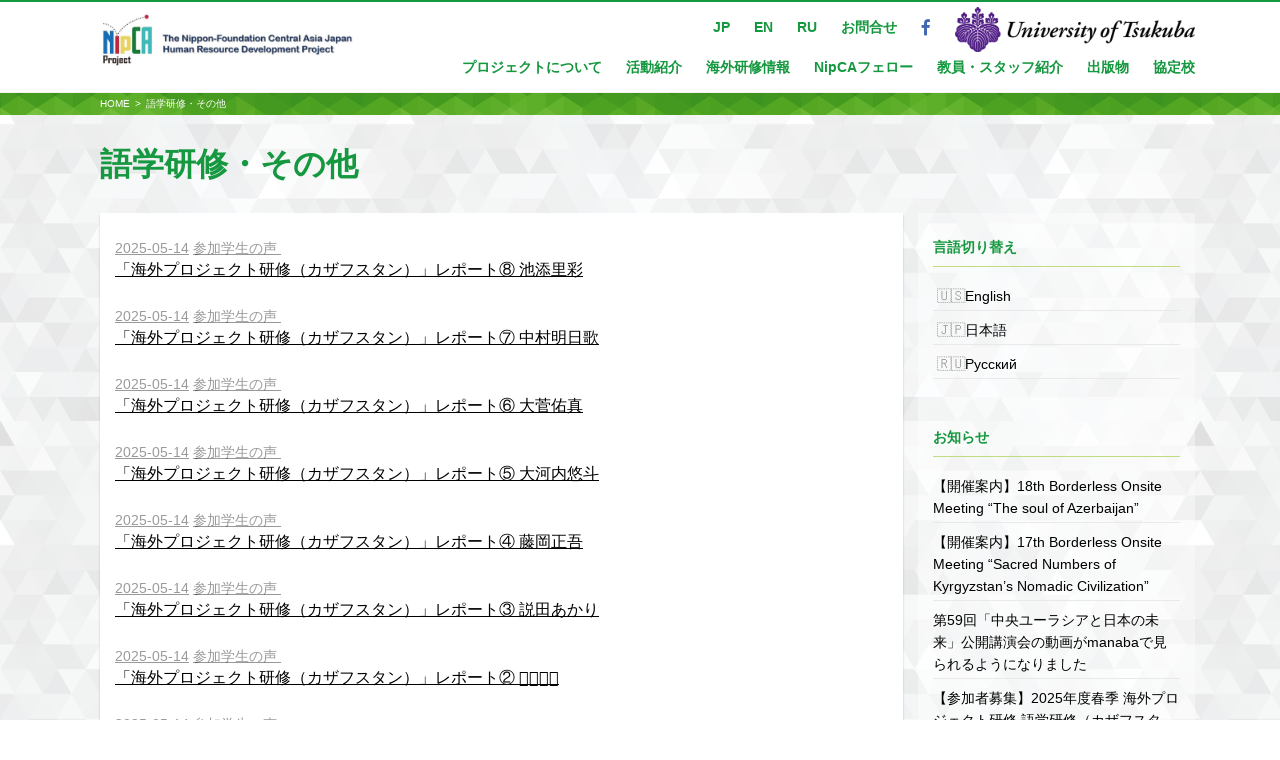

--- FILE ---
content_type: text/html; charset=UTF-8
request_url: https://centralasia.jinsha.tsukuba.ac.jp/category/voice/voice-other
body_size: 50398
content:
<!DOCTYPE html>
<html lang="ja">
<head>
<meta charset="UTF-8">
<meta name="viewport" content="width=device-width, initial-scale=1">
<!-- Google Tag Manager -->
<script>(function(w,d,s,l,i){w[l]=w[l]||[];w[l].push({'gtm.start':
new Date().getTime(),event:'gtm.js'});var f=d.getElementsByTagName(s)[0],
j=d.createElement(s),dl=l!='dataLayer'?'&l='+l:'';j.async=true;j.src=
'https://www.googletagmanager.com/gtm.js?id='+i+dl;f.parentNode.insertBefore(j,f);
})(window,document,'script','dataLayer','GTM-KB5KW6GZ');</script>
<!-- End Google Tag Manager -->
<link rel="icon" href="/images/common/favicon.ico" />
<link rel="profile" href="http://gmpg.org/xfn/11">
<link rel="pingback" href="https://centralasia.jinsha.tsukuba.ac.jp/xmlrpc.php">
  <!--[if lt IE 9 ]>
    <script src="js/ie.min.js"></script>
    <script src="http://html5shiv.googlecode.com/svn/trunk/html5.js"></script>
  <![endif]-->
  <!--[if lte IE 8]>
    <script src="http://css3-mediaqueries-js.googlecode.com/svn/trunk/css3-mediaqueries.js"></script>
  <![endif]-->

<link rel="stylesheet" href="//maxcdn.bootstrapcdn.com/font-awesome/4.3.0/css/font-awesome.min.css">
<link href='http://fonts.googleapis.com/css?family=Julius+Sans+One' rel='stylesheet' type='text/css'>
<link href="https://centralasia.jinsha.tsukuba.ac.jp/wp-content/themes/centralasia/css/hover-min.css" rel="stylesheet" media="all">
<title>語学研修・その他 &#8211; NipCA（日本財団 中央アジア・日本人材育成プロジェクト）</title>
<meta name='robots' content='max-image-preview:large' />

<!-- Google Tag Manager for WordPress by gtm4wp.com -->
<script data-cfasync="false" data-pagespeed-no-defer>
	var gtm4wp_datalayer_name = "dataLayer";
	var dataLayer = dataLayer || [];
</script>
<!-- End Google Tag Manager for WordPress by gtm4wp.com --><link rel="alternate" type="application/rss+xml" title="NipCA（日本財団 中央アジア・日本人材育成プロジェクト） &raquo; フィード" href="https://centralasia.jinsha.tsukuba.ac.jp/feed" />
<link rel="alternate" type="application/rss+xml" title="NipCA（日本財団 中央アジア・日本人材育成プロジェクト） &raquo; コメントフィード" href="https://centralasia.jinsha.tsukuba.ac.jp/comments/feed" />
<link rel="alternate" type="application/rss+xml" title="NipCA（日本財団 中央アジア・日本人材育成プロジェクト） &raquo; 語学研修・その他 カテゴリーのフィード" href="https://centralasia.jinsha.tsukuba.ac.jp/category/voice/voice-other/feed" />
<style id='wp-img-auto-sizes-contain-inline-css' type='text/css'>
img:is([sizes=auto i],[sizes^="auto," i]){contain-intrinsic-size:3000px 1500px}
/*# sourceURL=wp-img-auto-sizes-contain-inline-css */
</style>
<style id='wp-emoji-styles-inline-css' type='text/css'>

	img.wp-smiley, img.emoji {
		display: inline !important;
		border: none !important;
		box-shadow: none !important;
		height: 1em !important;
		width: 1em !important;
		margin: 0 0.07em !important;
		vertical-align: -0.1em !important;
		background: none !important;
		padding: 0 !important;
	}
/*# sourceURL=wp-emoji-styles-inline-css */
</style>
<style id='wp-block-library-inline-css' type='text/css'>
:root{--wp-block-synced-color:#7a00df;--wp-block-synced-color--rgb:122,0,223;--wp-bound-block-color:var(--wp-block-synced-color);--wp-editor-canvas-background:#ddd;--wp-admin-theme-color:#007cba;--wp-admin-theme-color--rgb:0,124,186;--wp-admin-theme-color-darker-10:#006ba1;--wp-admin-theme-color-darker-10--rgb:0,107,160.5;--wp-admin-theme-color-darker-20:#005a87;--wp-admin-theme-color-darker-20--rgb:0,90,135;--wp-admin-border-width-focus:2px}@media (min-resolution:192dpi){:root{--wp-admin-border-width-focus:1.5px}}.wp-element-button{cursor:pointer}:root .has-very-light-gray-background-color{background-color:#eee}:root .has-very-dark-gray-background-color{background-color:#313131}:root .has-very-light-gray-color{color:#eee}:root .has-very-dark-gray-color{color:#313131}:root .has-vivid-green-cyan-to-vivid-cyan-blue-gradient-background{background:linear-gradient(135deg,#00d084,#0693e3)}:root .has-purple-crush-gradient-background{background:linear-gradient(135deg,#34e2e4,#4721fb 50%,#ab1dfe)}:root .has-hazy-dawn-gradient-background{background:linear-gradient(135deg,#faaca8,#dad0ec)}:root .has-subdued-olive-gradient-background{background:linear-gradient(135deg,#fafae1,#67a671)}:root .has-atomic-cream-gradient-background{background:linear-gradient(135deg,#fdd79a,#004a59)}:root .has-nightshade-gradient-background{background:linear-gradient(135deg,#330968,#31cdcf)}:root .has-midnight-gradient-background{background:linear-gradient(135deg,#020381,#2874fc)}:root{--wp--preset--font-size--normal:16px;--wp--preset--font-size--huge:42px}.has-regular-font-size{font-size:1em}.has-larger-font-size{font-size:2.625em}.has-normal-font-size{font-size:var(--wp--preset--font-size--normal)}.has-huge-font-size{font-size:var(--wp--preset--font-size--huge)}.has-text-align-center{text-align:center}.has-text-align-left{text-align:left}.has-text-align-right{text-align:right}.has-fit-text{white-space:nowrap!important}#end-resizable-editor-section{display:none}.aligncenter{clear:both}.items-justified-left{justify-content:flex-start}.items-justified-center{justify-content:center}.items-justified-right{justify-content:flex-end}.items-justified-space-between{justify-content:space-between}.screen-reader-text{border:0;clip-path:inset(50%);height:1px;margin:-1px;overflow:hidden;padding:0;position:absolute;width:1px;word-wrap:normal!important}.screen-reader-text:focus{background-color:#ddd;clip-path:none;color:#444;display:block;font-size:1em;height:auto;left:5px;line-height:normal;padding:15px 23px 14px;text-decoration:none;top:5px;width:auto;z-index:100000}html :where(.has-border-color){border-style:solid}html :where([style*=border-top-color]){border-top-style:solid}html :where([style*=border-right-color]){border-right-style:solid}html :where([style*=border-bottom-color]){border-bottom-style:solid}html :where([style*=border-left-color]){border-left-style:solid}html :where([style*=border-width]){border-style:solid}html :where([style*=border-top-width]){border-top-style:solid}html :where([style*=border-right-width]){border-right-style:solid}html :where([style*=border-bottom-width]){border-bottom-style:solid}html :where([style*=border-left-width]){border-left-style:solid}html :where(img[class*=wp-image-]){height:auto;max-width:100%}:where(figure){margin:0 0 1em}html :where(.is-position-sticky){--wp-admin--admin-bar--position-offset:var(--wp-admin--admin-bar--height,0px)}@media screen and (max-width:600px){html :where(.is-position-sticky){--wp-admin--admin-bar--position-offset:0px}}

/*# sourceURL=wp-block-library-inline-css */
</style><style id='global-styles-inline-css' type='text/css'>
:root{--wp--preset--aspect-ratio--square: 1;--wp--preset--aspect-ratio--4-3: 4/3;--wp--preset--aspect-ratio--3-4: 3/4;--wp--preset--aspect-ratio--3-2: 3/2;--wp--preset--aspect-ratio--2-3: 2/3;--wp--preset--aspect-ratio--16-9: 16/9;--wp--preset--aspect-ratio--9-16: 9/16;--wp--preset--color--black: #000000;--wp--preset--color--cyan-bluish-gray: #abb8c3;--wp--preset--color--white: #ffffff;--wp--preset--color--pale-pink: #f78da7;--wp--preset--color--vivid-red: #cf2e2e;--wp--preset--color--luminous-vivid-orange: #ff6900;--wp--preset--color--luminous-vivid-amber: #fcb900;--wp--preset--color--light-green-cyan: #7bdcb5;--wp--preset--color--vivid-green-cyan: #00d084;--wp--preset--color--pale-cyan-blue: #8ed1fc;--wp--preset--color--vivid-cyan-blue: #0693e3;--wp--preset--color--vivid-purple: #9b51e0;--wp--preset--gradient--vivid-cyan-blue-to-vivid-purple: linear-gradient(135deg,rgb(6,147,227) 0%,rgb(155,81,224) 100%);--wp--preset--gradient--light-green-cyan-to-vivid-green-cyan: linear-gradient(135deg,rgb(122,220,180) 0%,rgb(0,208,130) 100%);--wp--preset--gradient--luminous-vivid-amber-to-luminous-vivid-orange: linear-gradient(135deg,rgb(252,185,0) 0%,rgb(255,105,0) 100%);--wp--preset--gradient--luminous-vivid-orange-to-vivid-red: linear-gradient(135deg,rgb(255,105,0) 0%,rgb(207,46,46) 100%);--wp--preset--gradient--very-light-gray-to-cyan-bluish-gray: linear-gradient(135deg,rgb(238,238,238) 0%,rgb(169,184,195) 100%);--wp--preset--gradient--cool-to-warm-spectrum: linear-gradient(135deg,rgb(74,234,220) 0%,rgb(151,120,209) 20%,rgb(207,42,186) 40%,rgb(238,44,130) 60%,rgb(251,105,98) 80%,rgb(254,248,76) 100%);--wp--preset--gradient--blush-light-purple: linear-gradient(135deg,rgb(255,206,236) 0%,rgb(152,150,240) 100%);--wp--preset--gradient--blush-bordeaux: linear-gradient(135deg,rgb(254,205,165) 0%,rgb(254,45,45) 50%,rgb(107,0,62) 100%);--wp--preset--gradient--luminous-dusk: linear-gradient(135deg,rgb(255,203,112) 0%,rgb(199,81,192) 50%,rgb(65,88,208) 100%);--wp--preset--gradient--pale-ocean: linear-gradient(135deg,rgb(255,245,203) 0%,rgb(182,227,212) 50%,rgb(51,167,181) 100%);--wp--preset--gradient--electric-grass: linear-gradient(135deg,rgb(202,248,128) 0%,rgb(113,206,126) 100%);--wp--preset--gradient--midnight: linear-gradient(135deg,rgb(2,3,129) 0%,rgb(40,116,252) 100%);--wp--preset--font-size--small: 13px;--wp--preset--font-size--medium: 20px;--wp--preset--font-size--large: 36px;--wp--preset--font-size--x-large: 42px;--wp--preset--spacing--20: 0.44rem;--wp--preset--spacing--30: 0.67rem;--wp--preset--spacing--40: 1rem;--wp--preset--spacing--50: 1.5rem;--wp--preset--spacing--60: 2.25rem;--wp--preset--spacing--70: 3.38rem;--wp--preset--spacing--80: 5.06rem;--wp--preset--shadow--natural: 6px 6px 9px rgba(0, 0, 0, 0.2);--wp--preset--shadow--deep: 12px 12px 50px rgba(0, 0, 0, 0.4);--wp--preset--shadow--sharp: 6px 6px 0px rgba(0, 0, 0, 0.2);--wp--preset--shadow--outlined: 6px 6px 0px -3px rgb(255, 255, 255), 6px 6px rgb(0, 0, 0);--wp--preset--shadow--crisp: 6px 6px 0px rgb(0, 0, 0);}:where(.is-layout-flex){gap: 0.5em;}:where(.is-layout-grid){gap: 0.5em;}body .is-layout-flex{display: flex;}.is-layout-flex{flex-wrap: wrap;align-items: center;}.is-layout-flex > :is(*, div){margin: 0;}body .is-layout-grid{display: grid;}.is-layout-grid > :is(*, div){margin: 0;}:where(.wp-block-columns.is-layout-flex){gap: 2em;}:where(.wp-block-columns.is-layout-grid){gap: 2em;}:where(.wp-block-post-template.is-layout-flex){gap: 1.25em;}:where(.wp-block-post-template.is-layout-grid){gap: 1.25em;}.has-black-color{color: var(--wp--preset--color--black) !important;}.has-cyan-bluish-gray-color{color: var(--wp--preset--color--cyan-bluish-gray) !important;}.has-white-color{color: var(--wp--preset--color--white) !important;}.has-pale-pink-color{color: var(--wp--preset--color--pale-pink) !important;}.has-vivid-red-color{color: var(--wp--preset--color--vivid-red) !important;}.has-luminous-vivid-orange-color{color: var(--wp--preset--color--luminous-vivid-orange) !important;}.has-luminous-vivid-amber-color{color: var(--wp--preset--color--luminous-vivid-amber) !important;}.has-light-green-cyan-color{color: var(--wp--preset--color--light-green-cyan) !important;}.has-vivid-green-cyan-color{color: var(--wp--preset--color--vivid-green-cyan) !important;}.has-pale-cyan-blue-color{color: var(--wp--preset--color--pale-cyan-blue) !important;}.has-vivid-cyan-blue-color{color: var(--wp--preset--color--vivid-cyan-blue) !important;}.has-vivid-purple-color{color: var(--wp--preset--color--vivid-purple) !important;}.has-black-background-color{background-color: var(--wp--preset--color--black) !important;}.has-cyan-bluish-gray-background-color{background-color: var(--wp--preset--color--cyan-bluish-gray) !important;}.has-white-background-color{background-color: var(--wp--preset--color--white) !important;}.has-pale-pink-background-color{background-color: var(--wp--preset--color--pale-pink) !important;}.has-vivid-red-background-color{background-color: var(--wp--preset--color--vivid-red) !important;}.has-luminous-vivid-orange-background-color{background-color: var(--wp--preset--color--luminous-vivid-orange) !important;}.has-luminous-vivid-amber-background-color{background-color: var(--wp--preset--color--luminous-vivid-amber) !important;}.has-light-green-cyan-background-color{background-color: var(--wp--preset--color--light-green-cyan) !important;}.has-vivid-green-cyan-background-color{background-color: var(--wp--preset--color--vivid-green-cyan) !important;}.has-pale-cyan-blue-background-color{background-color: var(--wp--preset--color--pale-cyan-blue) !important;}.has-vivid-cyan-blue-background-color{background-color: var(--wp--preset--color--vivid-cyan-blue) !important;}.has-vivid-purple-background-color{background-color: var(--wp--preset--color--vivid-purple) !important;}.has-black-border-color{border-color: var(--wp--preset--color--black) !important;}.has-cyan-bluish-gray-border-color{border-color: var(--wp--preset--color--cyan-bluish-gray) !important;}.has-white-border-color{border-color: var(--wp--preset--color--white) !important;}.has-pale-pink-border-color{border-color: var(--wp--preset--color--pale-pink) !important;}.has-vivid-red-border-color{border-color: var(--wp--preset--color--vivid-red) !important;}.has-luminous-vivid-orange-border-color{border-color: var(--wp--preset--color--luminous-vivid-orange) !important;}.has-luminous-vivid-amber-border-color{border-color: var(--wp--preset--color--luminous-vivid-amber) !important;}.has-light-green-cyan-border-color{border-color: var(--wp--preset--color--light-green-cyan) !important;}.has-vivid-green-cyan-border-color{border-color: var(--wp--preset--color--vivid-green-cyan) !important;}.has-pale-cyan-blue-border-color{border-color: var(--wp--preset--color--pale-cyan-blue) !important;}.has-vivid-cyan-blue-border-color{border-color: var(--wp--preset--color--vivid-cyan-blue) !important;}.has-vivid-purple-border-color{border-color: var(--wp--preset--color--vivid-purple) !important;}.has-vivid-cyan-blue-to-vivid-purple-gradient-background{background: var(--wp--preset--gradient--vivid-cyan-blue-to-vivid-purple) !important;}.has-light-green-cyan-to-vivid-green-cyan-gradient-background{background: var(--wp--preset--gradient--light-green-cyan-to-vivid-green-cyan) !important;}.has-luminous-vivid-amber-to-luminous-vivid-orange-gradient-background{background: var(--wp--preset--gradient--luminous-vivid-amber-to-luminous-vivid-orange) !important;}.has-luminous-vivid-orange-to-vivid-red-gradient-background{background: var(--wp--preset--gradient--luminous-vivid-orange-to-vivid-red) !important;}.has-very-light-gray-to-cyan-bluish-gray-gradient-background{background: var(--wp--preset--gradient--very-light-gray-to-cyan-bluish-gray) !important;}.has-cool-to-warm-spectrum-gradient-background{background: var(--wp--preset--gradient--cool-to-warm-spectrum) !important;}.has-blush-light-purple-gradient-background{background: var(--wp--preset--gradient--blush-light-purple) !important;}.has-blush-bordeaux-gradient-background{background: var(--wp--preset--gradient--blush-bordeaux) !important;}.has-luminous-dusk-gradient-background{background: var(--wp--preset--gradient--luminous-dusk) !important;}.has-pale-ocean-gradient-background{background: var(--wp--preset--gradient--pale-ocean) !important;}.has-electric-grass-gradient-background{background: var(--wp--preset--gradient--electric-grass) !important;}.has-midnight-gradient-background{background: var(--wp--preset--gradient--midnight) !important;}.has-small-font-size{font-size: var(--wp--preset--font-size--small) !important;}.has-medium-font-size{font-size: var(--wp--preset--font-size--medium) !important;}.has-large-font-size{font-size: var(--wp--preset--font-size--large) !important;}.has-x-large-font-size{font-size: var(--wp--preset--font-size--x-large) !important;}
/*# sourceURL=global-styles-inline-css */
</style>

<style id='classic-theme-styles-inline-css' type='text/css'>
/*! This file is auto-generated */
.wp-block-button__link{color:#fff;background-color:#32373c;border-radius:9999px;box-shadow:none;text-decoration:none;padding:calc(.667em + 2px) calc(1.333em + 2px);font-size:1.125em}.wp-block-file__button{background:#32373c;color:#fff;text-decoration:none}
/*# sourceURL=/wp-includes/css/classic-themes.min.css */
</style>
<link rel='stylesheet' id='bogo-css' href='https://centralasia.jinsha.tsukuba.ac.jp/wp-content/plugins/bogo/includes/css/style.css?ver=3.9.1' type='text/css' media='all' />
<link rel='stylesheet' id='owl.carousel.style-css' href='https://centralasia.jinsha.tsukuba.ac.jp/wp-content/plugins/wp-posts-carousel/owl.carousel/assets/owl.carousel.css?ver=6.9' type='text/css' media='all' />
<link rel='stylesheet' id='utheme-style-css' href='https://centralasia.jinsha.tsukuba.ac.jp/wp-content/themes/centralasia/style.css?ver=6.9' type='text/css' media='all' />
<link rel='stylesheet' id='tablepress-default-css' href='https://centralasia.jinsha.tsukuba.ac.jp/wp-content/plugins/tablepress/css/build/default.css?ver=3.2.6' type='text/css' media='all' />
<script type="text/javascript" src="https://centralasia.jinsha.tsukuba.ac.jp/wp-includes/js/jquery/jquery.min.js?ver=3.7.1" id="jquery-core-js"></script>
<script type="text/javascript" src="https://centralasia.jinsha.tsukuba.ac.jp/wp-includes/js/jquery/jquery-migrate.min.js?ver=3.4.1" id="jquery-migrate-js"></script>
<script type="text/javascript" src="https://centralasia.jinsha.tsukuba.ac.jp/wp-content/plugins/wp-posts-carousel/owl.carousel/owl.carousel.js?ver=2.0.0" id="owl.carousel-js"></script>
<script type="text/javascript" src="https://centralasia.jinsha.tsukuba.ac.jp/wp-content/plugins/wp-posts-carousel/owl.carousel/jquery.mousewheel.min.js?ver=3.1.12" id="jquery-mousewheel-js"></script>
<link rel="https://api.w.org/" href="https://centralasia.jinsha.tsukuba.ac.jp/wp-json/" /><link rel="alternate" title="JSON" type="application/json" href="https://centralasia.jinsha.tsukuba.ac.jp/wp-json/wp/v2/categories/50" /><link rel="EditURI" type="application/rsd+xml" title="RSD" href="https://centralasia.jinsha.tsukuba.ac.jp/xmlrpc.php?rsd" />
<meta name="generator" content="WordPress 6.9" />
<link rel="alternate" href="https://centralasia.jinsha.tsukuba.ac.jp/category/voice/voice-other" hreflang="ja" />
<link rel="alternate" href="https://centralasia.jinsha.tsukuba.ac.jp/ru/category/voice/voice-other" hreflang="ru-RU" />
<link rel="alternate" href="https://centralasia.jinsha.tsukuba.ac.jp/en/category/voice/voice-other" hreflang="en-US" />
<script>var wp_posts_carousel_url="https://centralasia.jinsha.tsukuba.ac.jp/wp-content/plugins/wp-posts-carousel/";</script>
<!-- Google Tag Manager for WordPress by gtm4wp.com -->
<!-- GTM Container placement set to off -->
<script data-cfasync="false" data-pagespeed-no-defer>
	var dataLayer_content = {"pagePostType":"post","pagePostType2":"category-post","pageCategory":["voice","voice-other"]};
	dataLayer.push( dataLayer_content );
</script>
<script data-cfasync="false" data-pagespeed-no-defer>
	console.warn && console.warn("[GTM4WP] Google Tag Manager container code placement set to OFF !!!");
	console.warn && console.warn("[GTM4WP] Data layer codes are active but GTM container must be loaded using custom coding !!!");
</script>
<!-- End Google Tag Manager for WordPress by gtm4wp.com --><style type="text/css" id="custom-background-css">
body.custom-background { background-image: url("https://centralasia.jinsha.tsukuba.ac.jp/wp-content/uploads/2019/11/tile1.png"); background-position: left top; background-size: auto; background-repeat: repeat; background-attachment: scroll; }
</style>
	</head>

<body class="archive category category-voice-other category-50 custom-background wp-theme-centralasia ja group-blog">
<!-- Google Tag Manager (noscript) -->
<noscript><iframe src="https://www.googletagmanager.com/ns.html?id=GTM-KB5KW6GZ"
height="0" width="0" style="display:none;visibility:hidden"></iframe></noscript>
<!-- End Google Tag Manager (noscript) -->
<div id="page" class="hfeed site">
	<a class="skip-link screen-reader-text" href="#content">Skip to content</a>

	<header id="masthead" class="site-header" role="banner">
	<div class="desktopmenu">
		<div class="head-container clear">
		<span class="site-branding">
<a href="https://centralasia.jinsha.tsukuba.ac.jp/"><img src="https://centralasia.jinsha.tsukuba.ac.jp/wp-content/uploads/2023/03/Header-w-Logo_White-back_200-scaled.jpg" alt=""></a>
		</span><!-- .site-branding -->

		<nav id="site-navigation" class="main-navigation" role="navigation">
			<button class="menu-toggle" aria-controls="primary-menu" aria-expanded="false"><i class="fa fa-bars fa-fw"></i>Menu</button>
		<aside id="custom_html-2" class="widget_text widget widget_custom_html"><div class="textwidget custom-html-widget"><ul>
<li><a href="https://www.facebook.com/u.tsukuba.GeNIS" target="_blank"><i class="fa fa-facebook fa-lg"></i></a></li>
<li><a href="http://www.tsukuba.ac.jp/" target="_blank"><img src="https://centralasia.jinsha.tsukuba.ac.jp/wp-content/themes/centralasia/img/tsukuba_logo02.png" alt="" class="tsukuba_logo"></a></li>
</ul></div></aside><aside id="nav_menu-2" class="widget widget_nav_menu"><div class="menu-global-support-container"><ul id="menu-global-support" class="menu"><li id="menu-item-1972" class="menu-item menu-item-type-custom menu-item-object-custom menu-item-1972"><a href="/">JP</a></li>
<li id="menu-item-1973" class="menu-item menu-item-type-custom menu-item-object-custom menu-item-1973"><a href="/en">EN</a></li>
<li id="menu-item-1974" class="menu-item menu-item-type-custom menu-item-object-custom menu-item-1974"><a href="/ru">RU</a></li>
<li id="menu-item-1975" class="menu-item menu-item-type-post_type menu-item-object-page menu-item-1975"><a href="https://centralasia.jinsha.tsukuba.ac.jp/contact">お問合せ</a></li>
</ul></div></aside>		<div class="menu-global-container"><ul id="primary-menu" class="menu"><li id="menu-item-1952" class="menu-item menu-item-type-post_type menu-item-object-page menu-item-has-children menu-item-1952"><a href="https://centralasia.jinsha.tsukuba.ac.jp/about">プロジェクトについて</a>
<ul class="sub-menu">
	<li id="menu-item-1957" class="menu-item menu-item-type-post_type menu-item-object-page menu-item-1957"><a href="https://centralasia.jinsha.tsukuba.ac.jp/about">プロジェクトについて</a></li>
	<li id="menu-item-7027" class="menu-item menu-item-type-taxonomy menu-item-object-category menu-item-7027"><a href="https://centralasia.jinsha.tsukuba.ac.jp/category/project-report">事業報告書</a></li>
</ul>
</li>
<li id="menu-item-3414" class="menu-item menu-item-type-post_type menu-item-object-page menu-item-has-children menu-item-3414"><a href="https://centralasia.jinsha.tsukuba.ac.jp/about/activities">活動紹介</a>
<ul class="sub-menu">
	<li id="menu-item-14999" class="menu-item menu-item-type-post_type menu-item-object-page menu-item-14999"><a href="https://centralasia.jinsha.tsukuba.ac.jp/about/activities">2025年度</a></li>
	<li id="menu-item-14997" class="menu-item menu-item-type-post_type menu-item-object-page menu-item-14997"><a href="https://centralasia.jinsha.tsukuba.ac.jp/about/activities/activity2024">2024年度</a></li>
	<li id="menu-item-10346" class="menu-item menu-item-type-post_type menu-item-object-page menu-item-10346"><a href="https://centralasia.jinsha.tsukuba.ac.jp/about/activities/activity2023">2023年度</a></li>
	<li id="menu-item-10347" class="menu-item menu-item-type-post_type menu-item-object-page menu-item-10347"><a href="https://centralasia.jinsha.tsukuba.ac.jp/about/activities/activity2022">2022年度</a></li>
	<li id="menu-item-10348" class="menu-item menu-item-type-post_type menu-item-object-page menu-item-10348"><a href="https://centralasia.jinsha.tsukuba.ac.jp/about/activities/activity2021">2021年度</a></li>
	<li id="menu-item-10349" class="menu-item menu-item-type-post_type menu-item-object-page menu-item-10349"><a href="https://centralasia.jinsha.tsukuba.ac.jp/about/activities/activity2020">2020年度</a></li>
	<li id="menu-item-10350" class="menu-item menu-item-type-post_type menu-item-object-page menu-item-10350"><a href="https://centralasia.jinsha.tsukuba.ac.jp/about/activities/activity2019">2019年度</a></li>
</ul>
</li>
<li id="menu-item-8486" class="menu-item menu-item-type-custom menu-item-object-custom menu-item-has-children menu-item-8486"><a>海外研修情報</a>
<ul class="sub-menu">
	<li id="menu-item-3326" class="menu-item menu-item-type-post_type menu-item-object-page menu-item-3326"><a href="https://centralasia.jinsha.tsukuba.ac.jp/study/project">海外プロジェクト研修</a></li>
	<li id="menu-item-3327" class="menu-item menu-item-type-post_type menu-item-object-page menu-item-3327"><a href="https://centralasia.jinsha.tsukuba.ac.jp/study/internship">海外インターンシップ</a></li>
	<li id="menu-item-3328" class="menu-item menu-item-type-post_type menu-item-object-page menu-item-3328"><a href="https://centralasia.jinsha.tsukuba.ac.jp/study/medical">海外医療視察研修</a></li>
	<li id="menu-item-3329" class="menu-item menu-item-type-post_type menu-item-object-page menu-item-3329"><a href="https://centralasia.jinsha.tsukuba.ac.jp/study/other">語学研修・その他</a></li>
</ul>
</li>
<li id="menu-item-3318" class="menu-item menu-item-type-custom menu-item-object-custom menu-item-has-children menu-item-3318"><a>NipCAフェロー</a>
<ul class="sub-menu">
	<li id="menu-item-3310" class="menu-item menu-item-type-post_type menu-item-object-page menu-item-3310"><a href="https://centralasia.jinsha.tsukuba.ac.jp/career">フェロー紹介</a></li>
	<li id="menu-item-3320" class="menu-item menu-item-type-post_type menu-item-object-post menu-item-3320"><a href="https://centralasia.jinsha.tsukuba.ac.jp/info/2290">募集情報</a></li>
	<li id="menu-item-4981" class="menu-item menu-item-type-post_type menu-item-object-post menu-item-4981"><a href="https://centralasia.jinsha.tsukuba.ac.jp/nipca-fellows/4978">同窓会</a></li>
</ul>
</li>
<li id="menu-item-10414" class="menu-item menu-item-type-post_type menu-item-object-page menu-item-10414"><a href="https://centralasia.jinsha.tsukuba.ac.jp/faculty">教員・スタッフ紹介</a></li>
<li id="menu-item-15146" class="menu-item menu-item-type-post_type menu-item-object-page menu-item-has-children menu-item-15146"><a href="https://centralasia.jinsha.tsukuba.ac.jp/publication">出版物</a>
<ul class="sub-menu">
	<li id="menu-item-3616" class="menu-item menu-item-type-taxonomy menu-item-object-category menu-item-3616"><a href="https://centralasia.jinsha.tsukuba.ac.jp/category/publication/newsletter">ニューズレター</a></li>
	<li id="menu-item-3617" class="menu-item menu-item-type-taxonomy menu-item-object-category menu-item-3617"><a href="https://centralasia.jinsha.tsukuba.ac.jp/category/publication/treatises">講演会</a></li>
	<li id="menu-item-3615" class="menu-item menu-item-type-taxonomy menu-item-object-category menu-item-3615"><a href="https://centralasia.jinsha.tsukuba.ac.jp/category/publication/other_publications">その他の出版物</a></li>
</ul>
</li>
<li id="menu-item-1953" class="menu-item menu-item-type-post_type menu-item-object-page menu-item-1953"><a href="https://centralasia.jinsha.tsukuba.ac.jp/univinfo-2">協定校</a></li>
</ul></div>				</nav><!-- #site-navigation -->
    	</div>
	</div>
	</header><!-- #masthead -->

	<div id="content" class="site-content">
		<section class="contents_block_bread">
	<div class="container clear"><!-- .container from header to footer //except toppage// -->
		<div id="breadcrumb" class="breadcrumbs"><ul><li><a href="https://centralasia.jinsha.tsukuba.ac.jp/">HOME</a></li><li>&gt;</li><li>語学研修・その他</li></ul></div>        </div>
	</section>
	<div class="container clear"><!-- .container from header to footer //except toppage// -->
	

	<header class="page-header">

	<h1 class="page-title">語学研修・その他</h1>	</header><!-- .page-header -->

	<div id="primary" class="content-area">
		<main id="main" class="site-main" role="main">
<article id="post-16122" class="post-16122 post type-post status-publish format-standard has-post-thumbnail hentry category-voice category-voice-other ja">
	
			
		

						
					<div class="entry-content">
			<div class="entry-wrap clearfix">
			<div class="entry-meta">
			<span class="posted-on"><a href="https://centralasia.jinsha.tsukuba.ac.jp/voice/16122" rel="bookmark"><time class="entry-date published" datetime="2025-05-14T16:10:27+09:00">2025-05-14</time></a></span>			<span class="tagname"><a href="https://centralasia.jinsha.tsukuba.ac.jp/category/voice">参加学生の声&nbsp</a></span>			</div><!-- .entry-meta -->
						<div class="entry-permalink"><a href="https://centralasia.jinsha.tsukuba.ac.jp/voice/16122" rel="bookmark">「海外プロジェクト研修（カザフスタン）」レポート⑧ 池添里彩</a></div>
		</div>
	</div><!-- .entry-content -->


			
					<div class="entry-content">
			<div class="entry-wrap clearfix">
			<div class="entry-meta">
			<span class="posted-on"><a href="https://centralasia.jinsha.tsukuba.ac.jp/voice/16119" rel="bookmark"><time class="entry-date published updated" datetime="2025-05-14T15:43:33+09:00">2025-05-14</time></a></span>			<span class="tagname"><a href="https://centralasia.jinsha.tsukuba.ac.jp/category/voice">参加学生の声&nbsp</a></span>			</div><!-- .entry-meta -->
						<div class="entry-permalink"><a href="https://centralasia.jinsha.tsukuba.ac.jp/voice/16119" rel="bookmark">「海外プロジェクト研修（カザフスタン）」レポート⑦ 中村明日歌</a></div>
		</div>
	</div><!-- .entry-content -->


			
					<div class="entry-content">
			<div class="entry-wrap clearfix">
			<div class="entry-meta">
			<span class="posted-on"><a href="https://centralasia.jinsha.tsukuba.ac.jp/voice/16081" rel="bookmark"><time class="entry-date published" datetime="2025-05-14T15:26:12+09:00">2025-05-14</time></a></span>			<span class="tagname"><a href="https://centralasia.jinsha.tsukuba.ac.jp/category/voice">参加学生の声&nbsp</a></span>			</div><!-- .entry-meta -->
						<div class="entry-permalink"><a href="https://centralasia.jinsha.tsukuba.ac.jp/voice/16081" rel="bookmark">「海外プロジェクト研修（カザフスタン）」レポート⑥ 大菅佑真</a></div>
		</div>
	</div><!-- .entry-content -->


			
					<div class="entry-content">
			<div class="entry-wrap clearfix">
			<div class="entry-meta">
			<span class="posted-on"><a href="https://centralasia.jinsha.tsukuba.ac.jp/voice/16071" rel="bookmark"><time class="entry-date published" datetime="2025-05-14T13:58:50+09:00">2025-05-14</time></a></span>			<span class="tagname"><a href="https://centralasia.jinsha.tsukuba.ac.jp/category/voice">参加学生の声&nbsp</a></span>			</div><!-- .entry-meta -->
						<div class="entry-permalink"><a href="https://centralasia.jinsha.tsukuba.ac.jp/voice/16071" rel="bookmark">「海外プロジェクト研修（カザフスタン）」レポート⑤ 大河内悠斗</a></div>
		</div>
	</div><!-- .entry-content -->


			
					<div class="entry-content">
			<div class="entry-wrap clearfix">
			<div class="entry-meta">
			<span class="posted-on"><a href="https://centralasia.jinsha.tsukuba.ac.jp/voice/16061" rel="bookmark"><time class="entry-date published" datetime="2025-05-14T12:29:29+09:00">2025-05-14</time></a></span>			<span class="tagname"><a href="https://centralasia.jinsha.tsukuba.ac.jp/category/voice">参加学生の声&nbsp</a></span>			</div><!-- .entry-meta -->
						<div class="entry-permalink"><a href="https://centralasia.jinsha.tsukuba.ac.jp/voice/16061" rel="bookmark">「海外プロジェクト研修（カザフスタン）」レポート④ 藤岡正吾</a></div>
		</div>
	</div><!-- .entry-content -->


			
					<div class="entry-content">
			<div class="entry-wrap clearfix">
			<div class="entry-meta">
			<span class="posted-on"><a href="https://centralasia.jinsha.tsukuba.ac.jp/voice/16052" rel="bookmark"><time class="entry-date published" datetime="2025-05-14T12:00:12+09:00">2025-05-14</time></a></span>			<span class="tagname"><a href="https://centralasia.jinsha.tsukuba.ac.jp/category/voice">参加学生の声&nbsp</a></span>			</div><!-- .entry-meta -->
						<div class="entry-permalink"><a href="https://centralasia.jinsha.tsukuba.ac.jp/voice/16052" rel="bookmark">「海外プロジェクト研修（カザフスタン）」レポート③ 説田あかり</a></div>
		</div>
	</div><!-- .entry-content -->


			
					<div class="entry-content">
			<div class="entry-wrap clearfix">
			<div class="entry-meta">
			<span class="posted-on"><a href="https://centralasia.jinsha.tsukuba.ac.jp/voice/16032" rel="bookmark"><time class="entry-date published" datetime="2025-05-14T11:47:26+09:00">2025-05-14</time></a></span>			<span class="tagname"><a href="https://centralasia.jinsha.tsukuba.ac.jp/category/voice">参加学生の声&nbsp</a></span>			</div><!-- .entry-meta -->
						<div class="entry-permalink"><a href="https://centralasia.jinsha.tsukuba.ac.jp/voice/16032" rel="bookmark">「海外プロジェクト研修（カザフスタン）」レポート② 𠮷村桃子</a></div>
		</div>
	</div><!-- .entry-content -->


			
					<div class="entry-content">
			<div class="entry-wrap clearfix">
			<div class="entry-meta">
			<span class="posted-on"><a href="https://centralasia.jinsha.tsukuba.ac.jp/voice/15889" rel="bookmark"><time class="entry-date published" datetime="2025-05-14T11:22:46+09:00">2025-05-14</time></a></span>			<span class="tagname"><a href="https://centralasia.jinsha.tsukuba.ac.jp/category/voice">参加学生の声&nbsp</a></span>			</div><!-- .entry-meta -->
						<div class="entry-permalink"><a href="https://centralasia.jinsha.tsukuba.ac.jp/voice/15889" rel="bookmark">「海外プロジェクト研修（カザフスタン）」レポート① 吉弘有希</a></div>
		</div>
	</div><!-- .entry-content -->


			
					<div class="entry-content">
			<div class="entry-wrap clearfix">
			<div class="entry-meta">
			<span class="posted-on"><a href="https://centralasia.jinsha.tsukuba.ac.jp/info/15320" rel="bookmark"><time class="entry-date published" datetime="2025-03-24T16:07:54+09:00">2025-03-24</time></a></span>			<span class="tagname"><a href="https://centralasia.jinsha.tsukuba.ac.jp/category/info">お知らせ&nbsp</a></span>			</div><!-- .entry-meta -->
						<div class="entry-permalink"><a href="https://centralasia.jinsha.tsukuba.ac.jp/info/15320" rel="bookmark">2024年度春季「海外プロジェクト研修」（カザフスタン）を実施しました</a></div>
		</div>
	</div><!-- .entry-content -->


			
					<div class="entry-content">
			<div class="entry-wrap clearfix">
			<div class="entry-meta">
			<span class="posted-on"><a href="https://centralasia.jinsha.tsukuba.ac.jp/voice/13085" rel="bookmark"><time class="entry-date published" datetime="2024-09-30T15:30:32+09:00">2024-09-30</time></a></span>			<span class="tagname"><a href="https://centralasia.jinsha.tsukuba.ac.jp/category/voice">参加学生の声&nbsp</a></span>			</div><!-- .entry-meta -->
						<div class="entry-permalink"><a href="https://centralasia.jinsha.tsukuba.ac.jp/voice/13085" rel="bookmark">【2024年度キルギス語学研修】キルギスでの語学研修を振り返って</a></div>
		</div>
	</div><!-- .entry-content -->


			
					<div class="entry-content">
			<div class="entry-wrap clearfix">
			<div class="entry-meta">
			<span class="posted-on"><a href="https://centralasia.jinsha.tsukuba.ac.jp/voice/12986" rel="bookmark"><time class="entry-date published" datetime="2024-09-30T15:10:58+09:00">2024-09-30</time></a></span>			<span class="tagname"><a href="https://centralasia.jinsha.tsukuba.ac.jp/category/voice">参加学生の声&nbsp</a></span>			</div><!-- .entry-meta -->
						<div class="entry-permalink"><a href="https://centralasia.jinsha.tsukuba.ac.jp/voice/12986" rel="bookmark">【2024年度キルギス語学研修】研修報告書</a></div>
		</div>
	</div><!-- .entry-content -->


			
					<div class="entry-content">
			<div class="entry-wrap clearfix">
			<div class="entry-meta">
			<span class="posted-on"><a href="https://centralasia.jinsha.tsukuba.ac.jp/voice/12946" rel="bookmark"><time class="entry-date published" datetime="2024-09-30T15:00:15+09:00">2024-09-30</time></a></span>			<span class="tagname"><a href="https://centralasia.jinsha.tsukuba.ac.jp/category/voice">参加学生の声&nbsp</a></span>			</div><!-- .entry-meta -->
						<div class="entry-permalink"><a href="https://centralasia.jinsha.tsukuba.ac.jp/voice/12946" rel="bookmark">【2024年度キルギス語学研修】ロシア語・キルギス語短期語学研修体験記</a></div>
		</div>
	</div><!-- .entry-content -->


			
				<nav class="pagination" role="navigation">
		<h1 class="screen-reader-text">Posts navigation</h1>
			<ul class='page-numbers'>
	<li><span aria-current="page" class="page-numbers current">1</span></li>
	<li><a class="page-numbers" href="https://centralasia.jinsha.tsukuba.ac.jp/category/voice/voice-other/page/2">2</a></li>
	<li><a class="page-numbers" href="https://centralasia.jinsha.tsukuba.ac.jp/category/voice/voice-other/page/3">3</a></li>
	<li><a class="next page-numbers" href="https://centralasia.jinsha.tsukuba.ac.jp/category/voice/voice-other/page/2">&rarr;</a></li>
</ul>
	</nav><!-- .navigation -->
	
		
</article><!-- #post-## -->
		</main><!-- #main -->
	</div><!-- #primary -->


<div id="secondary" class="widget-area" role="complementary">

<aside class="widget widget_text"><h1>言語切り替え</h1><ul class="bogo-language-switcher list-view"><li class="en-US en first"><span class="bogoflags bogoflags-us"></span> <span class="bogo-language-name"><a rel="alternate" hreflang="en-US" href="https://centralasia.jinsha.tsukuba.ac.jp/en/category/voice/voice-other" title="英語">English</a></span></li>
<li class="ja current"><span class="bogoflags bogoflags-jp"></span> <span class="bogo-language-name"><a rel="alternate" hreflang="ja" href="https://centralasia.jinsha.tsukuba.ac.jp/category/voice/voice-other" title="日本語" class="current" aria-current="page">日本語</a></span></li>
<li class="ru-RU ru last"><span class="bogoflags bogoflags-ru"></span> <span class="bogo-language-name"><a rel="alternate" hreflang="ru-RU" href="https://centralasia.jinsha.tsukuba.ac.jp/ru/category/voice/voice-other" title="ロシア語">Русский</a></span></li>
</ul></aside>
 
<aside class="widget widget_text">
<h1 class="widget-title">
お知らせ
</h1>
<ul class="menu-list">
 
	<li><a href="https://centralasia.jinsha.tsukuba.ac.jp/info/19039" title="【開催案内】18th Borderless Onsite Meeting &#8220;The soul of Azerbaijan&#8221;">【開催案内】18th Borderless Onsite Meeting &#8220;The soul of Azerbaijan&#8221;</a></li>
 
	<li><a href="https://centralasia.jinsha.tsukuba.ac.jp/info/19023" title="【開催案内】17th Borderless Onsite Meeting &#8220;Sacred Numbers of Kyrgyzstan&#8217;s Nomadic Civilization&#8221;">【開催案内】17th Borderless Onsite Meeting &#8220;Sacred Numbers of Kyrgyzstan&#8217;s Nomadic Civilization&#8221;</a></li>
 
	<li><a href="https://centralasia.jinsha.tsukuba.ac.jp/info/18954" title="第59回「中央ユーラシアと日本の未来」公開講演会の動画がmanabaで見られるようになりました">第59回「中央ユーラシアと日本の未来」公開講演会の動画がmanabaで見られるようになりました</a></li>
 
	<li><a href="https://centralasia.jinsha.tsukuba.ac.jp/info/18751" title="【参加者募集】2025年度春季 海外プロジェクト研修 語学研修（カザフスタン）2026年2–3月">【参加者募集】2025年度春季 海外プロジェクト研修 語学研修（カザフスタン）2026年2–3月</a></li>
 
	<li><a href="https://centralasia.jinsha.tsukuba.ac.jp/info/18845" title="【協力掲載】GOROM主催SEEDプログラム「SEED 2025 成果発表会＠筑波大学」">【協力掲載】GOROM主催SEEDプログラム「SEED 2025 成果発表会＠筑波大学」</a></li>
</ul>
</aside>
	
<aside class="widget widget_text">
<h1 class="widget-title">
活動報告
</h1>
<ul class="menu-list">
 
	<li><a href="https://centralasia.jinsha.tsukuba.ac.jp/info/18884" title="タジキスタン出身のNipCAフェロー第6期生ダヴロノヴァ・ファランギスさんが、国連安保理決議第1325号「女性・平和・安全保障」採択25周年を記念してウィーンで行われた会議に、筑波大学を代表して参加しました">タジキスタン出身のNipCAフェロー第6期生ダヴロノヴァ・ファランギスさんが、国連安保理決議第1325号「女性・平和・安全保障」採択25周年を記念してウィーンで行われた会議に、筑波大学を代表して参加しました</a></li>
 
	<li><a href="https://centralasia.jinsha.tsukuba.ac.jp/info/18858" title="第16回Borderless Onsite Meetingを開催しました">第16回Borderless Onsite Meetingを開催しました</a></li>
 
	<li><a href="https://centralasia.jinsha.tsukuba.ac.jp/info/18361" title="2025年度夏季海外研修・短期留学 合同帰国報告会を実施しました">2025年度夏季海外研修・短期留学 合同帰国報告会を実施しました</a></li>
 
	<li><a href="https://centralasia.jinsha.tsukuba.ac.jp/info/18291" title="Japan Eurasia Exchange Forum 2025を筑波大学で開催しました">Japan Eurasia Exchange Forum 2025を筑波大学で開催しました</a></li>
 
	<li><a href="https://centralasia.jinsha.tsukuba.ac.jp/info/18281" title="第7期NipCAフェロー（SPJES）キックオフミーティングを開催しました">第7期NipCAフェロー（SPJES）キックオフミーティングを開催しました</a></li>
</ul>
</aside>
<br>
	
	
<div class="sideBanner col-desktop-12 col-tablet-6">
		<a href="/pickup"><img src="/images/banner/bnrPickup300.png" alt="ピックアップ"></a>
	</div>
	
<div class="sideBanner col-desktop-12 col-tablet-6">
	<a href="/info/2290"><img src="/images/banner/bnrRecruit300b.png" alt="フェロー募集情報"></a>
</div>

<div class="sideBanner col-desktop-12 col-tablet-6">
		<a href="/publication"><img src="/images/banner/bnrPublications300b.png" alt="出版物"></a>
	</div>
	
</div><!-- #secondary -->
		</div><!-- .container from header to footer //except toppage// -->
	
	</div><!-- #content -->

	<footer id="colophon" class="site-footer" role="contentinfo">
	<div class="container clear">
	<div class="site-info">
	    <div class="footer-content">
	    	<div class="col-desktop-8 no-padding">
				    		<img src="https://centralasia.jinsha.tsukuba.ac.jp/wp-content/themes/centralasia/img/logo_foot.png" alt="筑波大学" class="footer-image">
				<p>日本財団 中央アジア・日本人材育成プロジェクト<br/>The Nippon Foundation Central Asia-Japan Human Resource Development Project (NipCA Project)<br>TEL : 029-853-4251</p>
				    	</div>
	    <div class="col-desktop-3 hide-mobile show-desktop no-padding col-sns">
			<h2>Social Media</h2>
			<div class="col-12 sns_icon">
		  		<a href="https://www.facebook.com/u.tsukuba.GeNIS" target="_blank"><i class="fa fa-facebook-official"></i></a>
			</div>
			<!--
			<div class="col-6 sns_icon">
		  		<a href="https://twitter.com/tsukuba_genis" target="_blank"><i class="fa fa-twitter-square"></i></a>
			</div>
			-->
	    </div>
		</div>
	    <div class="footer-list">
		      <div class="footer-list-inner">
		<div class="menu-footer1-container"><ul id="footer-menu1" class="menu"><li id="menu-item-1944" class="menu-item menu-item-type-post_type menu-item-object-page menu-item-1944"><a href="https://centralasia.jinsha.tsukuba.ac.jp/about">プロジェクトについて</a></li>
<li id="menu-item-3170" class="menu-item menu-item-type-post_type menu-item-object-page menu-item-3170"><a href="https://centralasia.jinsha.tsukuba.ac.jp/about/activities">活動紹介</a></li>
<li id="menu-item-3600" class="menu-item menu-item-type-post_type menu-item-object-page menu-item-3600"><a href="https://centralasia.jinsha.tsukuba.ac.jp/career">NipCAフェロー紹介</a></li>
</ul></div>	      </div>
			      <div class="footer-list-inner">
		<div class="menu-footer2-container"><ul id="footer-menu2" class="menu"><li id="menu-item-15149" class="menu-item menu-item-type-post_type menu-item-object-page menu-item-15149"><a href="https://centralasia.jinsha.tsukuba.ac.jp/publication">出版物</a></li>
<li id="menu-item-3172" class="menu-item menu-item-type-post_type menu-item-object-page menu-item-3172"><a href="https://centralasia.jinsha.tsukuba.ac.jp/univinfo-2">協定校紹介</a></li>
</ul></div>	      </div>
			      <div class="footer-list-inner">
		<div class="menu-footer3-container"><ul id="footer-menu3" class="menu"><li id="menu-item-3173" class="menu-item menu-item-type-post_type menu-item-object-page menu-item-3173"><a href="https://centralasia.jinsha.tsukuba.ac.jp/contact">お問合せ</a></li>
<li id="menu-item-1951" class="menu-item menu-item-type-post_type menu-item-object-page menu-item-1951"><a href="https://centralasia.jinsha.tsukuba.ac.jp/privacy">プライバシーポリシー</a></li>
</ul></div>	      </div>
			    </div>
	    <div class="footer-credit">
		<p>Copyright &copy; The Nippon Foundation Central Asia-Japan Human Resource Development Project (NipCA Project)</p>
	    </div>

	</div><!-- .site-info -->
	</div><!-- .container -->
	</footer><!-- #colophon -->
</div><!-- #page -->

<script type="speculationrules">
{"prefetch":[{"source":"document","where":{"and":[{"href_matches":"/*"},{"not":{"href_matches":["/wp-*.php","/wp-admin/*","/wp-content/uploads/*","/wp-content/*","/wp-content/plugins/*","/wp-content/themes/centralasia/*","/*\\?(.+)"]}},{"not":{"selector_matches":"a[rel~=\"nofollow\"]"}},{"not":{"selector_matches":".no-prefetch, .no-prefetch a"}}]},"eagerness":"conservative"}]}
</script>
<script type="text/javascript" src="https://centralasia.jinsha.tsukuba.ac.jp/wp-includes/js/jquery/ui/effect.min.js?ver=1.13.3" id="jquery-effects-core-js"></script>
<script type="text/javascript" src="https://centralasia.jinsha.tsukuba.ac.jp/wp-content/themes/centralasia/js/navigation.js?ver=20120206" id="utheme-navigation-js"></script>
<script type="text/javascript" src="https://centralasia.jinsha.tsukuba.ac.jp/wp-content/themes/centralasia/js/skip-link-focus-fix.js?ver=20130115" id="utheme-skip-link-focus-fix-js"></script>
<script id="wp-emoji-settings" type="application/json">
{"baseUrl":"https://s.w.org/images/core/emoji/17.0.2/72x72/","ext":".png","svgUrl":"https://s.w.org/images/core/emoji/17.0.2/svg/","svgExt":".svg","source":{"concatemoji":"https://centralasia.jinsha.tsukuba.ac.jp/wp-includes/js/wp-emoji-release.min.js?ver=6.9"}}
</script>
<script type="module">
/* <![CDATA[ */
/*! This file is auto-generated */
const a=JSON.parse(document.getElementById("wp-emoji-settings").textContent),o=(window._wpemojiSettings=a,"wpEmojiSettingsSupports"),s=["flag","emoji"];function i(e){try{var t={supportTests:e,timestamp:(new Date).valueOf()};sessionStorage.setItem(o,JSON.stringify(t))}catch(e){}}function c(e,t,n){e.clearRect(0,0,e.canvas.width,e.canvas.height),e.fillText(t,0,0);t=new Uint32Array(e.getImageData(0,0,e.canvas.width,e.canvas.height).data);e.clearRect(0,0,e.canvas.width,e.canvas.height),e.fillText(n,0,0);const a=new Uint32Array(e.getImageData(0,0,e.canvas.width,e.canvas.height).data);return t.every((e,t)=>e===a[t])}function p(e,t){e.clearRect(0,0,e.canvas.width,e.canvas.height),e.fillText(t,0,0);var n=e.getImageData(16,16,1,1);for(let e=0;e<n.data.length;e++)if(0!==n.data[e])return!1;return!0}function u(e,t,n,a){switch(t){case"flag":return n(e,"\ud83c\udff3\ufe0f\u200d\u26a7\ufe0f","\ud83c\udff3\ufe0f\u200b\u26a7\ufe0f")?!1:!n(e,"\ud83c\udde8\ud83c\uddf6","\ud83c\udde8\u200b\ud83c\uddf6")&&!n(e,"\ud83c\udff4\udb40\udc67\udb40\udc62\udb40\udc65\udb40\udc6e\udb40\udc67\udb40\udc7f","\ud83c\udff4\u200b\udb40\udc67\u200b\udb40\udc62\u200b\udb40\udc65\u200b\udb40\udc6e\u200b\udb40\udc67\u200b\udb40\udc7f");case"emoji":return!a(e,"\ud83e\u1fac8")}return!1}function f(e,t,n,a){let r;const o=(r="undefined"!=typeof WorkerGlobalScope&&self instanceof WorkerGlobalScope?new OffscreenCanvas(300,150):document.createElement("canvas")).getContext("2d",{willReadFrequently:!0}),s=(o.textBaseline="top",o.font="600 32px Arial",{});return e.forEach(e=>{s[e]=t(o,e,n,a)}),s}function r(e){var t=document.createElement("script");t.src=e,t.defer=!0,document.head.appendChild(t)}a.supports={everything:!0,everythingExceptFlag:!0},new Promise(t=>{let n=function(){try{var e=JSON.parse(sessionStorage.getItem(o));if("object"==typeof e&&"number"==typeof e.timestamp&&(new Date).valueOf()<e.timestamp+604800&&"object"==typeof e.supportTests)return e.supportTests}catch(e){}return null}();if(!n){if("undefined"!=typeof Worker&&"undefined"!=typeof OffscreenCanvas&&"undefined"!=typeof URL&&URL.createObjectURL&&"undefined"!=typeof Blob)try{var e="postMessage("+f.toString()+"("+[JSON.stringify(s),u.toString(),c.toString(),p.toString()].join(",")+"));",a=new Blob([e],{type:"text/javascript"});const r=new Worker(URL.createObjectURL(a),{name:"wpTestEmojiSupports"});return void(r.onmessage=e=>{i(n=e.data),r.terminate(),t(n)})}catch(e){}i(n=f(s,u,c,p))}t(n)}).then(e=>{for(const n in e)a.supports[n]=e[n],a.supports.everything=a.supports.everything&&a.supports[n],"flag"!==n&&(a.supports.everythingExceptFlag=a.supports.everythingExceptFlag&&a.supports[n]);var t;a.supports.everythingExceptFlag=a.supports.everythingExceptFlag&&!a.supports.flag,a.supports.everything||((t=a.source||{}).concatemoji?r(t.concatemoji):t.wpemoji&&t.twemoji&&(r(t.twemoji),r(t.wpemoji)))});
//# sourceURL=https://centralasia.jinsha.tsukuba.ac.jp/wp-includes/js/wp-emoji-loader.min.js
/* ]]> */
</script>
<script>//mobile device tap
var linkTouchStart = function(){
    thisAnchor = $(this);
    touchPos = thisAnchor.offset().top;
    moveCheck = function(){
        nowPos = thisAnchor.offset().top;
        if(touchPos == nowPos){
            thisAnchor.addClass("hover");
        }
    }
    setTimeout(moveCheck,100);
}
var linkTouchEnd = function(){
    thisAnchor = $(this);
    hoverRemove = function(){
        thisAnchor.removeClass("hover");
    }
    setTimeout(hoverRemove,500);
}
 
$(document).on('touchstart mousedown','a',linkTouchStart);
$(document).on('touchend mouseup','a',linkTouchEnd);
</script>
</body>
</html>
